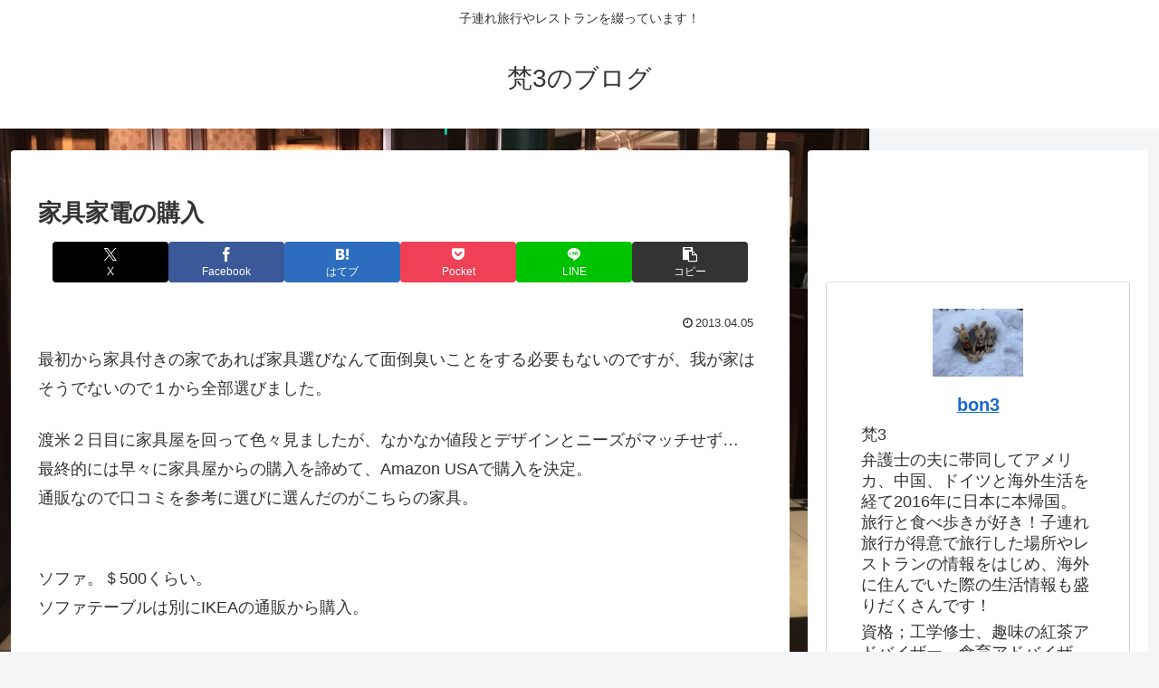

--- FILE ---
content_type: text/html; charset=utf-8
request_url: https://www.google.com/recaptcha/api2/aframe
body_size: 266
content:
<!DOCTYPE HTML><html><head><meta http-equiv="content-type" content="text/html; charset=UTF-8"></head><body><script nonce="Yc6u-IzomjpKcVal90MRNw">/** Anti-fraud and anti-abuse applications only. See google.com/recaptcha */ try{var clients={'sodar':'https://pagead2.googlesyndication.com/pagead/sodar?'};window.addEventListener("message",function(a){try{if(a.source===window.parent){var b=JSON.parse(a.data);var c=clients[b['id']];if(c){var d=document.createElement('img');d.src=c+b['params']+'&rc='+(localStorage.getItem("rc::a")?sessionStorage.getItem("rc::b"):"");window.document.body.appendChild(d);sessionStorage.setItem("rc::e",parseInt(sessionStorage.getItem("rc::e")||0)+1);localStorage.setItem("rc::h",'1769533909743');}}}catch(b){}});window.parent.postMessage("_grecaptcha_ready", "*");}catch(b){}</script></body></html>

--- FILE ---
content_type: text/css
request_url: https://bon3mummy.com/wp-content/themes/cocoon-child-master/keyframes.css?ver=6.9&fver=20200213043853
body_size: 21
content:
/*アニメーションの@keyframes用のCSSコードを書く（ここに書くとAMP用で約500KBまで記入できます）*/